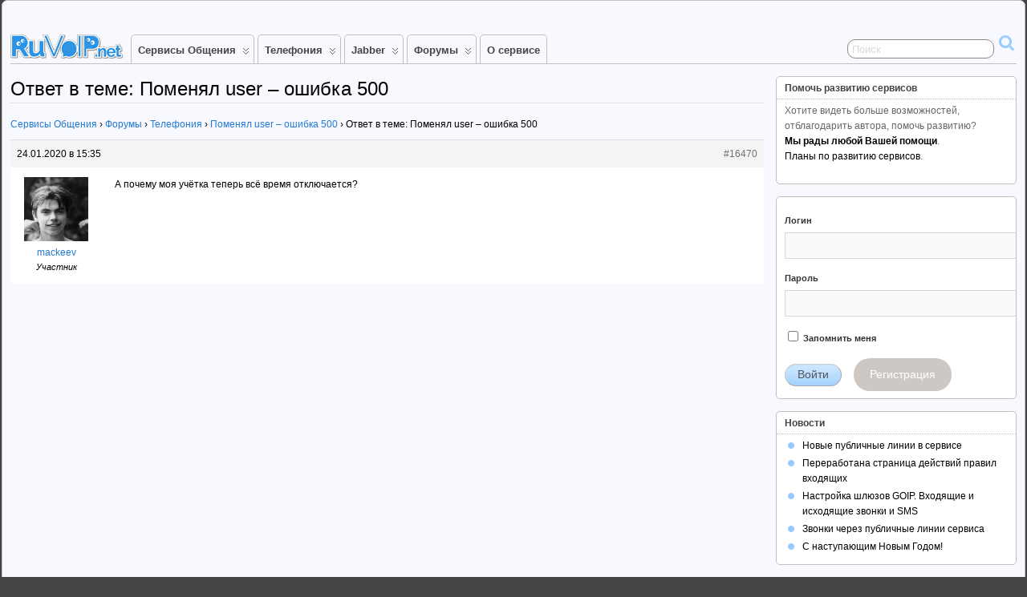

--- FILE ---
content_type: text/css
request_url: https://ruvoip.net/wp-content/themes/suffusion-talk37/style.css?ver=4.5.7
body_size: 2253
content:
/**
 * Theme Name: suffusion-talk37.ru
 * Template: suffusion
 */

#header {padding: 0px 0px 0px 0px;}

/* plugins/suffusion-buddypress-pack/include/css/bpp.css. Changin from "block" */
/* .post form#voip-form.standard-form label, .post form#voip-form.standard-form input {display: inline;} */
#voip-form.standard-form label, .post #voip-form.standard-form input {display: inline;}

.post form#voip-form.standard-form td {border-bottom-color: #CCC;}

.post form#voip-form.standard-form input[type="submit"] {
    border-radius: 5px;
    background: none repeat scroll 0% 0% #2EA2CC;
    border-color: #0074A2;
    box-shadow: 0px 1px 0px rgba(120, 200, 230, 0.5) inset, 0px 1px 0px rgba(0, 0, 0, 0.15);
    color: #FFF;
}

.post form#voip-form.standard-form input[type="submit"]:hover {background: none repeat scroll 0% 0% #1E8CBE;box-shadow: 0px 1px 0px rgba(120, 200, 230, 0.6) inset;font-weight: normal;}

#buddypress div.item-list-tabs ul li.current a, #buddypress div.item-list-tabs ul li.selected a {
/* background-color: red; */
color: #227ad1;
/* opacity: .8; 
font-weight: 700; */
}
#buddypress #groups-list li.hidden {
    visibility: visible;
}

/*
#subnav li a, #subnav li a:visited, #subnav .page_item {
text-decoration: none;
color: #3D3D3D;
}
*/
#subnav li a:hover {
/* text-decoration: none; */
color: #227ad1;
}

#wpadminbar #wp-admin-bar-voip > .ab-item:before {
        content: '\f525';
        top: 2px;
}

/* Заголовки новостей на главной странице */
.suf-mag-category,.suf-mag-excerpt,.suf-tile {text-align: left;}
.suf-tile-bylines {text-align: right;}

tr.att-red {padding:5px 0px;color:red;}
tr.att-gray {padding:5px 0px;color:darkgray;}

/* Ссылка в заголовке темы */
.bbp-topic-title a.bbp-topic-permalink {color: #227ad1;}

.updated {color:#00D12A;font-weight:bold;}
.error {color:#C20000;font-weight:bold;}
#message, .info {margin:5px 0px;padding:5px;background:#F9F9BB;}
#message, .info p {margin:0;padding:5px;}

/* Компактный вид формы авторизации */
form#bp-login-widget-form.standard-form label, form#bp-login-widget-form.standard-form span.label {margin:0;}

.table-container
{
    width: 100%;
    overflow-y: auto;
    _overflow: auto;
    margin: 0 0 1em;
}
.table-container tr td {border-bottom-color:#CCC;}
.table-container tr.noborders td {border-bottom:none;}
.table-container table.noborders tr td {border-bottom:none;}
.table-container table.compact tr td {padding-bottom:2px;padding-top:2px;}
.row-actions {
        color: #0074a2;
        font-size: 11px;
	font-style:italic;
        visibility: hidden;
        padding: 2px 0 0;
}
.row-actions > div {display:inline;}
.row-actions span:hover,.row-actions a:hover {
    cursor: pointer;
}
.row-unfolded span:hover,.row-unfolded a:hover,td.td-unfolded:hover {
    cursor: pointer;
}

tr:hover .row-actions,.hidden-visible,.accessibility {visibility:visible}
.row-actions-vert {vertical-align:middle;float:left;width:16px;}
.row-actions-line {display:inline;}
.table-container tr td.actions {vertical-align:middle;width:1%;padding-right:0px;padding-left:0px;background-color:white;border-bottom-width:0px;}
.table-container tr td.actions-inside {vertical-align:middle;width:1%;padding-right:0px;padding-left:0px;}
.table-container tr.deleted {background-color:rgb(231,247,0)}
.table-container tr.disabled {background-color:rgb(213,213,213);color:rgb(148, 148, 148)}
.table-container tr.grayed {color:rgb(148, 148, 148)}
.table-container span.notify, a.notify {background-color:rgb(242,229,93)}
.table-container span.attention, a.attention {background-color:rgb(253,154,154)}
.table-container span.grayed, a.grayed {background-color:rgb(148, 148, 148)}
.table-container tr.logs-date {background: #EBF7FF;border-bottom: 1px solid #a1dcfa;border-right: 1px solid #a1dcfa;color: #059AE7;font-weight:bold;font-size:120%;}

div.voipsubmit {width:100%;text-align:center;margin-top:6px;}

#buddypress input[type=submit], #buddypress input[type=button], #container button.submit {
    border-radius: 5px;
    background: none repeat scroll 0% 0% #2EA2CC;
    border-color: #0074A2;
    box-shadow: 0px 1px 0px rgba(120, 200, 230, 0.5) inset, 0px 1px 0px rgba(0, 0, 0, 0.15);
    color: #FFF;
    padding:2px 10px;
}
#buddypress input[type=submit]:hover, #buddypress input[type=button]:hover, #container button.submit{background: none repeat scroll 0% 0% #1E8CBE;box-shadow: 0px 1px 0px rgba(120, 200, 230, 0.6) inset;color: #FFF;font-weight: normal;}
#buddypress label{display:inline;}
#buddypress .standard-form input[type=text],#buddypress .standard-form input[type=password],#buddypress .standard-form select {padding: 5px 3px 3px 5px;border: 1px solid #ccc;border-right-color: #aaa;border-bottom-color: #aaa;line-height: 1.5em;border-radius: 5px;}
#buddypress form.dir-form {clear:left;}
#buddypress div.dir-search {margin-top:0px;}
.widget.buddypress #groups-list li, .widget.buddypress #members-list li, .widget.buddypress #friends-list li {clear: both;}

div.voip_messages {display:none;clear:both;padding:5px 5px;}
div.voip_error {background-color:#fdc;border:1px solid #a00;color:#800;}
div.voip_info {display:block;background-color:#F9F9BB;border:1px solid #a00;color:#800;}

select {
    border-radius: 5px;
    padding: 5px 3px 3px 5px;
    border: 1px solid #ccc;
    border-right-color: #aaa;
    border-bottom-color: #aaa;
    line-height: 1.5em;
}

::-webkit-input-placeholder { /* WebKit browsers */
    color:rgb(216,216,216);
}
:-moz-placeholder { /* Mozilla Firefox 4 to 18 */
   color:rgb(216,216,216);
   opacity:  1;
}
::-moz-placeholder { /* Mozilla Firefox 19+ */
   color:rgb(216,216,216);
   opacity:  1;
}
:-ms-input-placeholder { /* Internet Explorer 10+ */
   color:rgb(206,206,206);
}

div.inline {
    display: inline;
    padding-left: 10px;
}

.tmain {float:left;}
.thidden {display:none;}
.tmain .tfield {clear:both; text-align:right; line-height:3em;}
.tmain .tfield-compact {clear:both; text-align:right; line-height:2em;}
.tmain label {float:left; padding-right:10px;display: inline;}

.dragged {
    background-color: Gray;
    opacity: 0.7;
    -webkit-box-shadow: 0 0 10px black;
    box-shadow: 0 0 10px black;
}

#buddypress span.ruleheader {font-size:110%;display:block;padding:5px 5px;}
div.ruleblock {font-size:130%;font-weight: bold;}

span.voip-rule-check-result {word-wrap:break-word;}
span#voip-rule-check-result-finish {font-weight:bold;color:red;}

.voip-icon {
    width: 16px;
    height: 16px;
    text-indent: -99999px;
    overflow: hidden;
    display: inline-block;
    background-repeat: no-repeat;
    background-image: url(images/ui-icons_3d80b3_256x240.png);
}
.voip-icon-block {display: block;}
.voip-icon-carat-2-n-s { background-position: -128px 0; }
.voip-icon-trash { background-position: -177px -96px; }
.voip-icon-secure { background-position: -193px -96px; }
.voip-icon-pencil { background-position: -64px -112px; }
.voip-icon-power { background-position: 0 -176px; }
.voip-icon-extlink { background-position: -32px -80px; }
.voip-icon-newwin { background-position: -48px -80px; }
.voip-icon-refresh { background-position: -64px -80px; }
.voip-icon-question { background-position: -48px -144px; }
.voip-icon-info { background-position: -16px -144px; }

.voip-icon-contact-email { background-position: -81px -96px; }
.voip-icon-contact-xmpp { background-position: -129px -128px; }
.voip-icon-contact-icq { background-position: -129px -96px; }
.voip-icon-contact-phone-int { background-position: -145px -160px; }
.voip-icon-contact-phone { background-position: -145px -96px; }

.voip-pass-strength {
        background-color: #eee;
        border-color: #ddd;
        border-style: solid;
        border-width: 1px;
        padding: 3px;
        text-align: center;
        width: 150px;
	float: right;

        -moz-border-radius: 3px;
        -khtml-border-radius: 3px;
        -webkit-border-radius: 3px;
        border-radius: 3px;
}

.voip-pass-strength-bad {
        background-color: #ffb78c;
        border-color: #ff853c !important;
}

.voip-pass-strength-good {
        background-color: #ffec8b;
        border-color: #fc0 !important;
}

.voip-pass-strength-short {
        background-color: #ffa0a0;
        border-color: #f04040 !important;
}

.voip-pass-strength-strong {
        background-color: #c3ff88;
        border-color: #8dff1c !important;
}
